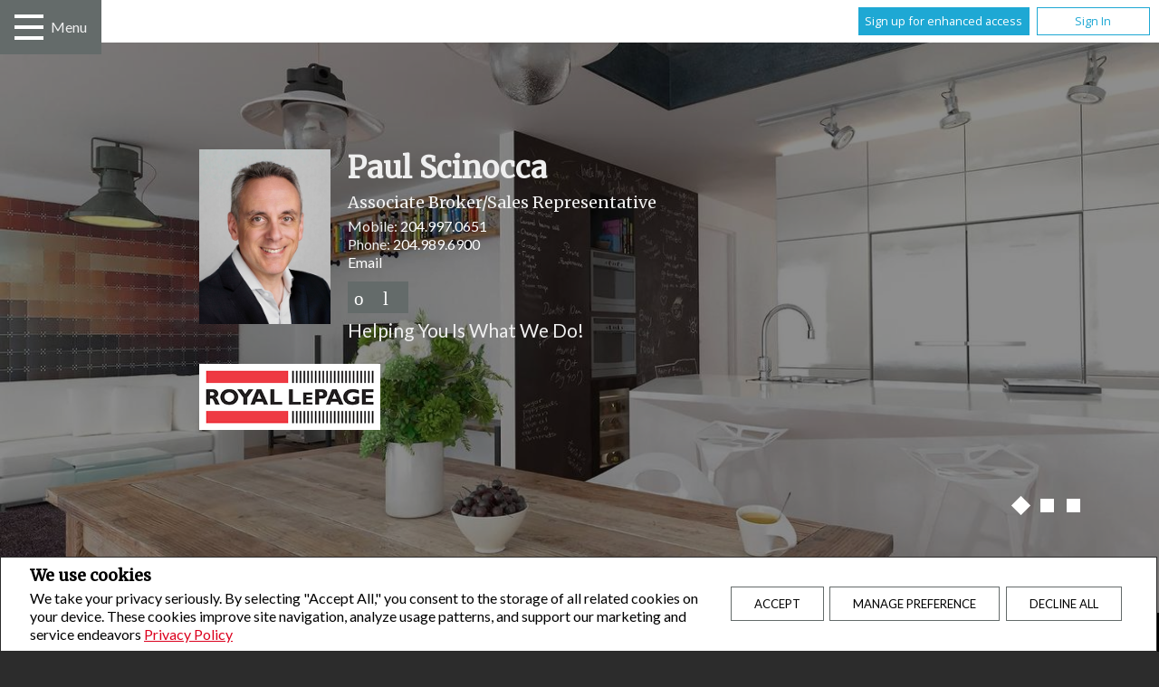

--- FILE ---
content_type: application/javascript;charset=UTF-8
request_url: https://engage.jumptools.com/engage/engine/session/?body=%7B%22websiteId%22%3A%22167277%22%2C%22clientIp%22%3A%223.137.187.38%22%2C%22token%22%3A%22e0bf7bbfe41ecb4e3b07cc1b29626d0f%22%2C%22campaignId%22%3A%22%22%2C%22listingId%22%3A%2221389032%22%2C%22referer%22%3A%22%22%2C%22href%22%3A%22https%253A%252F%252Fwww.paulscinocca.com%252Flistings%252Flistings%252Fmb%252Foakbank%252F43-3-joerja-way%253FlistingId%253D21389032%22%2C%22sharedDomainFlag%22%3Afalse%2C%22userDomain%22%3A%22%22%2C%22hostname%22%3A%22www.paulscinocca.com%22%2C%22loginId%22%3A%22%22%2C%22pathname%22%3A%22%2Flistings%2Flistings%2Fmb%2Foakbank%2F43-3-joerja-way%22%2C%22client%22%3Atrue%7D&session=&callback=jQuery17206024670345371241_1768783090618&_=1768783092441
body_size: 263
content:
/**/jQuery17206024670345371241_1768783090618("167277_1768783092779_UG0cSeB2sBcHlDLRDn5RVw==");